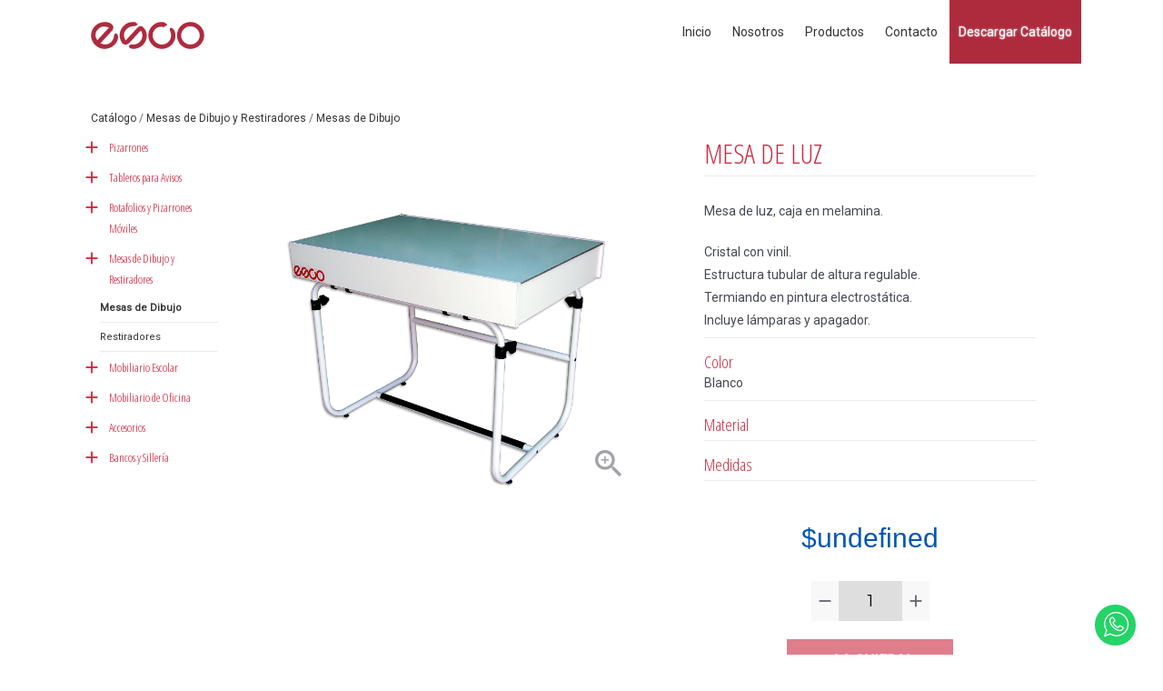

--- FILE ---
content_type: text/html; charset=UTF-8
request_url: https://esco.com.mx/producto/mesa-de-luz
body_size: 33849
content:
<!doctype html>
<html>
<head>
<meta name="description" content="">
<meta name="keywords" content="">
<meta property="og:image" content="https://esco.com.mx/contenido/productos/oe8gGENcAm/mesa-de-luz_yxY.jpg" />
<meta name="description" content="">
<meta charset="utf-8">
<title>MESA DE LUZ  | esco muebles</title>
 <link href="https://fonts.googleapis.com/css2?family=Montserrat" rel="stylesheet"><link href="https://fonts.googleapis.com/css2?family=Mukta" rel="stylesheet"><link href="https://fonts.googleapis.com/css2?family=Open+Sans" rel="stylesheet"><link href="https://fonts.googleapis.com/css2?family=Roboto" rel="stylesheet"><link href="https://fonts.googleapis.com/css?family=Material+Icons" rel="stylesheet">
<link href="https://fonts.googleapis.com/css2?family=Open+Sans+Condensed:ital,wght@0,300;0,700;1,300&display=swap" rel="stylesheet"><meta name="viewport" content="width=device-width, minimum-scale=1.0, maximum-scale=2.0" />
<link rel="apple-touch-icon" sizes="57x57" href="/favicon/apple-icon-57x57.png">
<link rel="apple-touch-icon" sizes="60x60" href="/favicon/apple-icon-60x60.png">
<link rel="apple-touch-icon" sizes="72x72" href="/favicon/apple-icon-72x72.png">
<link rel="apple-touch-icon" sizes="76x76" href="/favicon/apple-icon-76x76.png">
<link rel="apple-touch-icon" sizes="114x114" href="/favicon/apple-icon-114x114.png">
<link rel="apple-touch-icon" sizes="120x120" href="/favicon/apple-icon-120x120.png">
<link rel="apple-touch-icon" sizes="144x144" href="/favicon/apple-icon-144x144.png">
<link rel="apple-touch-icon" sizes="152x152" href="/favicon/apple-icon-152x152.png">
<link rel="apple-touch-icon" sizes="180x180" href="/favicon/apple-icon-180x180.png">
<link rel="icon" type="image/png" sizes="192x192"  href="/favicon/android-icon-192x192.png">
<link rel="icon" type="image/png" sizes="32x32" href="/favicon/favicon-32x32.png">
<link rel="icon" type="image/png" sizes="96x96" href="/favicon/favicon-96x96.png">
<link rel="icon" type="image/png" sizes="16x16" href="/favicon/favicon-16x16.png">
<link rel="manifest" href="/favicon/manifest.json">
<meta name="msapplication-TileColor" content="#ffffff">
<meta name="msapplication-TileImage" content="/ms-icon-144x144.png">
<meta name="theme-color" content="#ffffff">
<link rel="stylesheet" type="text/css" href="/js2/siteCSS.css?a=a834"/>
<link rel="stylesheet" type="text/css" href="https://cdn.iconmonstr.com/1.3.0/css/iconmonstr-iconic-font.min.css"/>
<script type="text/javascript" src="/js2/siteJS.js?a=834"></script>

<!-- Global site tag (gtag.js) - Google Analytics -->
<script async src="https://www.googletagmanager.com/gtag/js?id=G-G39XYTPZHX"></script>
<script>
  window.dataLayer = window.dataLayer || [];
  function gtag(){dataLayer.push(arguments);}
  gtag('js', new Date());

  gtag('config', 'G-G39XYTPZHX');
</script>
</head>

<body>

<div class="alertaOutletProd " id="agregado" style="background-color:rgba(0,0,0,.5); z-index: 999999; height: 100%; width: 100%; position: fixed; display: none;">
	<div id="alertaBoxOut"   style=" max-width: 400px; width: 100%;  position: fixed; top: 50%; left: 50%; z-index: 9999999; transform: translate(-50%,-50%);  background-color: #FFF; padding: 20px;" >

	 <div class="div100" style="text-align: center; font-size: 14px;">
	 <div class="clear20"></div>
	 <div class="titulosSeccion" style="font-size: 25px;">MESA DE LUZ</div><div class="clear"></div>Se agregó al carrito
	 </div>


	 <div class="div"></div>
	 <div class="clear20"></div>

	 <div class="close" onClick="$('#agregado').fadeOut();">x</div>
	 <div class="left cursor" style="line-height: 40px" onClick="top.location.href='/comprar';">Seguir comprando</div>
	 <div class="botonAmarillo right"   onClick="top.location.href='/carrito'">VER CARRITO</div>

	 </div>
	 </div>

<input type="hidden" value="" id="setsion">

<div id="load" class="load" ><img src="/img/load.gif"></div>
<div class="header" id="header" >

 
<div class="cont">
<div class="contF" style="padding: 0; position: relative;"> 
<a href="">
 
<div class="headerMenuLogo padd10" id="logoR"  ><img src="/img/logo.svg?u=30" height="30"></div>
</a>

<div class="menuFull"> </div>
<div class="headerMenu " style=" display:inline-block; text-align: right;">

<a class="menuResElemento headerMenuCentrado" href="/">
<div class="headerMenuMenu cursor menuR" >
Inicio
</div>
</a>


<a class="menuResElemento headerMenuCentrado" href="/nosotros">
<div class="headerMenuMenu cursor menuR"  >
<div class="div100"  >Nosotros</div>  

</div>
</a>

<a class="menuResElemento headerMenuCentrado" href="/catalogo">
<div class="headerMenuMenu cursor menuR"  >
Productos
</div>
</a>

<a class="menuResElemento headerMenuCentrado" href="/contacto"  >
<div class="headerMenuMenu cursor menuR"  >
Contacto
</div>
</a>



<a target="_blank" class="menuResElemento headerMenuCentrado" href="/img/catalogo.pdf?u=9">
<div class="headerMenuMenu cursor menuR" style="background-color: #AE2B3E; color:#FFF;"  >
Descargar Catálogo
</div>
</a>
 


 

 
</a>


<div class=" headerMenuMenu headerMenuIconito cursor material-icons" onClick="menuResShow();">menu</div>

 

</div>

</div>
</div>
 
</div>



<div id="aqui"></div> 
 
 



<div class="espaciadorHeader"></div>
<div class="div100  ">


 
 


<div class="cont"><div class="contF">
<div class="div100">

<div class="clear10"></div>
<div class="bread padd10">
<a href="/catalogo"?>Catálogo</a> / <a href="/catalogo/mesas-de-dibujo-y-restiradores"?>Mesas de Dibujo y Restiradores</a> / <a href="/catalogo/mesas-de-dibujo-y-restiradores/mesas-de-dibujo"?>Mesas de Dibujo</a>
</div>

<div class="clear"></div>

 

<div class=" prodIColzq">
<div class="div100 mensaje colCatTit" onClick="prodsCol('Acnyq0UB1m')">
<div class="material-icons maris" id="mati">add</div>
<div class="div100 ">Pizarrones</div>
</div>
<div class="clear10"></div>
<div class="div100 produsCatesCol" id="coliAcnyq0UB1m" style="padding-left: 20px;">
<a href="/catalogo/pizarrones/pizarron-blanco">
<div id="mnEszKJ" class="div100" style=" font-size: 11px;">
Pizarrón Blanco</div>
</a>
<div class="div"></div>
<div class="clear"></div>


<a href="/catalogo/pizarrones/pizarron-giratorio">
<div id="mnUyYim" class="div100" style=" font-size: 11px;">
Pizarrón Giratorio</div>
</a>
<div class="div"></div>
<div class="clear"></div>


<a href="/catalogo/pizarrones/pizarron-interactivo">
<div id="mnLUFzb" class="div100" style=" font-size: 11px;">
Pizarrón Interactivo</div>
</a>
<div class="div"></div>
<div class="clear"></div>


<a href="/catalogo/pizarrones/pizarron-verde">
<div id="mnshaHP" class="div100" style=" font-size: 11px;">
Pizarrón Verde</div>
</a>
<div class="div"></div>
<div class="clear"></div>


 </div>
 <div class="div100 mensaje colCatTit" onClick="prodsCol('TPmL3SWv4J')">
<div class="material-icons maris" id="mati">add</div>
<div class="div100 ">Tableros para Avisos</div>
</div>
<div class="clear10"></div>
<div class="div100 produsCatesCol" id="coliTPmL3SWv4J" style="padding-left: 20px;">
<a href="/catalogo/tableros-para-avisos/combinados">
<div id="mnLPSQ3" class="div100" style=" font-size: 11px;">
Combinados</div>
</a>
<div class="div"></div>
<div class="clear"></div>


<a href="/catalogo/tableros-para-avisos/ranurado">
<div id="mnQDQAY" class="div100" style=" font-size: 11px;">
Ranurado</div>
</a>
<div class="div"></div>
<div class="clear"></div>


<a href="/catalogo/tableros-para-avisos/tablero-corcho">
<div id="mnSXdWr" class="div100" style=" font-size: 11px;">
Tablero Corcho</div>
</a>
<div class="div"></div>
<div class="clear"></div>


<a href="/catalogo/tableros-para-avisos/vitrinas">
<div id="mnciJp6" class="div100" style=" font-size: 11px;">
Vitrinas</div>
</a>
<div class="div"></div>
<div class="clear"></div>


 </div>
 <div class="div100 mensaje colCatTit" onClick="prodsCol('w4r5Ub6PeK')">
<div class="material-icons maris" id="mati">add</div>
<div class="div100 ">Rotafolios y Pizarrones Móviles</div>
</div>
<div class="clear10"></div>
<div class="div100 produsCatesCol" id="coliw4r5Ub6PeK" style="padding-left: 20px;">
<a href="/catalogo/rotafolios-y-pizarrones-moviles/cuadripie">
<div id="mnI9Iyx" class="div100" style=" font-size: 11px;">
Cuadripie</div>
</a>
<div class="div"></div>
<div class="clear"></div>


<a href="/catalogo/rotafolios-y-pizarrones-moviles/escoboard">
<div id="mnLAnAm" class="div100" style=" font-size: 11px;">
Escoboard</div>
</a>
<div class="div"></div>
<div class="clear"></div>


<a href="/catalogo/rotafolios-y-pizarrones-moviles/escolar">
<div id="mnLTpPX" class="div100" style=" font-size: 11px;">
Escolar</div>
</a>
<div class="div"></div>
<div class="clear"></div>


<a href="/catalogo/rotafolios-y-pizarrones-moviles/escolight">
<div id="mnjGXfg" class="div100" style=" font-size: 11px;">
Escolight</div>
</a>
<div class="div"></div>
<div class="clear"></div>


<a href="/catalogo/rotafolios-y-pizarrones-moviles/giratorio">
<div id="mnuhimA" class="div100" style=" font-size: 11px;">
Giratorio</div>
</a>
<div class="div"></div>
<div class="clear"></div>


<a href="/catalogo/rotafolios-y-pizarrones-moviles/melaminico-telescopico">
<div id="mnAsmuX" class="div100" style=" font-size: 11px;">
Melamínico Telescópico</div>
</a>
<div class="div"></div>
<div class="clear"></div>


<a href="/catalogo/rotafolios-y-pizarrones-moviles/mobili">
<div id="mnJDjbS" class="div100" style=" font-size: 11px;">
Mobili</div>
</a>
<div class="div"></div>
<div class="clear"></div>


<a href="/catalogo/rotafolios-y-pizarrones-moviles/pizarrones-moviles">
<div id="mnUr7UJ" class="div100" style=" font-size: 11px;">
Pizarrones Móviles</div>
</a>
<div class="div"></div>
<div class="clear"></div>


<a href="/catalogo/rotafolios-y-pizarrones-moviles/rotafolios">
<div id="mnXOsYb" class="div100" style=" font-size: 11px;">
Rotafolios</div>
</a>
<div class="div"></div>
<div class="clear"></div>


<a href="/catalogo/rotafolios-y-pizarrones-moviles/telescopico-estructura-en-quotuquot">
<div id="mnGJuNk" class="div100" style=" font-size: 11px;">
Telescópico Estructura en &quot;U&quot;</div>
</a>
<div class="div"></div>
<div class="clear"></div>


<a href="/catalogo/rotafolios-y-pizarrones-moviles/varios">
<div id="mnRC60M" class="div100" style=" font-size: 11px;">
Varios</div>
</a>
<div class="div"></div>
<div class="clear"></div>


 </div>
 <div class="div100 mensaje colCatTit" onClick="prodsCol('eqZAO1pau5')">
<div class="material-icons maris" id="mati">add</div>
<div class="div100 ">Mesas de Dibujo y Restiradores</div>
</div>
<div class="clear10"></div>
<div class="div100 produsCatesCol" id="colieqZAO1pau5" style="padding-left: 20px;">
<a href="/catalogo/mesas-de-dibujo-y-restiradores/mesas-de-dibujo">
<div id="mnZAoSc" class="div100" style=" font-size: 11px;">
Mesas de Dibujo</div>
</a>
<div class="div"></div>
<div class="clear"></div>


<a href="/catalogo/mesas-de-dibujo-y-restiradores/restiradores">
<div id="mnJRU1z" class="div100" style=" font-size: 11px;">
Restiradores</div>
</a>
<div class="div"></div>
<div class="clear"></div>


 </div>
 <div class="div100 mensaje colCatTit" onClick="prodsCol('sXLKYJOwxe')">
<div class="material-icons maris" id="mati">add</div>
<div class="div100 ">Mobiliario Escolar</div>
</div>
<div class="clear10"></div>
<div class="div100 produsCatesCol" id="colisXLKYJOwxe" style="padding-left: 20px;">
<a href="/catalogo/mobiliario-escolar/escokids">
<div id="mntEHLK" class="div100" style=" font-size: 11px;">
EscoKids</div>
</a>
<div class="div"></div>
<div class="clear"></div>


<a href="/catalogo/mobiliario-escolar/libreros-y-lockers">
<div id="mnd0pZc" class="div100" style=" font-size: 11px;">
Libreros y Lockers</div>
</a>
<div class="div"></div>
<div class="clear"></div>


<a href="/catalogo/mobiliario-escolar/mesas-multiusos">
<div id="mnNiIcq" class="div100" style=" font-size: 11px;">
Mesas Multiusos</div>
</a>
<div class="div"></div>
<div class="clear"></div>


<a href="/catalogo/mobiliario-escolar/pupitres-y-mesabancos">
<div id="mnYpVP5" class="div100" style=" font-size: 11px;">
Pupitres y Mesabancos</div>
</a>
<div class="div"></div>
<div class="clear"></div>


<a href="/catalogo/mobiliario-escolar/sillas">
<div id="mnb6APn" class="div100" style=" font-size: 11px;">
Sillas</div>
</a>
<div class="div"></div>
<div class="clear"></div>


 </div>
 <div class="div100 mensaje colCatTit" onClick="prodsCol('ysnYoejfa9')">
<div class="material-icons maris" id="mati">add</div>
<div class="div100 ">Mobiliario de Oficina</div>
</div>
<div class="clear10"></div>
<div class="div100 produsCatesCol" id="coliysnYoejfa9" style="padding-left: 20px;">
<a href="/catalogo/mobiliario-de-oficina/archiveros">
<div id="mntLKHc" class="div100" style=" font-size: 11px;">
Archiveros</div>
</a>
<div class="div"></div>
<div class="clear"></div>


<a href="/catalogo/mobiliario-de-oficina/linea-ark">
<div id="mnEG6J0" class="div100" style=" font-size: 11px;">
Linea ARK</div>
</a>
<div class="div"></div>
<div class="clear"></div>


<a href="/catalogo/mobiliario-de-oficina/linea-desk-home">
<div id="mnNZDER" class="div100" style=" font-size: 11px;">
Linea DESK-HOME</div>
</a>
<div class="div"></div>
<div class="clear"></div>


<a href="/catalogo/mobiliario-de-oficina/linea-nativ">
<div id="mnFVMT8" class="div100" style=" font-size: 11px;">
Linea NATIV</div>
</a>
<div class="div"></div>
<div class="clear"></div>


<a href="/catalogo/mobiliario-de-oficina/linea-quo">
<div id="mnG34kd" class="div100" style=" font-size: 11px;">
Linea QUO</div>
</a>
<div class="div"></div>
<div class="clear"></div>


<a href="/catalogo/mobiliario-de-oficina/mamparas">
<div id="mnjAOCV" class="div100" style=" font-size: 11px;">
Mamparas</div>
</a>
<div class="div"></div>
<div class="clear"></div>


<a href="/catalogo/mobiliario-de-oficina/mesas-multiusos">
<div id="mnmRAVh" class="div100" style=" font-size: 11px;">
Mesas Multiusos</div>
</a>
<div class="div"></div>
<div class="clear"></div>


 </div>
 <div class="div100 mensaje colCatTit" onClick="prodsCol('Q26Nh9pCLx')">
<div class="material-icons maris" id="mati">add</div>
<div class="div100 ">Accesorios</div>
</div>
<div class="clear10"></div>
<div class="div100 produsCatesCol" id="coliQ26Nh9pCLx" style="padding-left: 20px;">
<a href="/catalogo/accesorios/accesorios-de-escritura-y-limpieza">
<div id="mnwYP7o" class="div100" style=" font-size: 11px;">
Accesorios de Escritura y Limpieza</div>
</a>
<div class="div"></div>
<div class="clear"></div>


<a href="/catalogo/accesorios/borradores">
<div id="mnapNun" class="div100" style=" font-size: 11px;">
Borradores</div>
</a>
<div class="div"></div>
<div class="clear"></div>


<a href="/catalogo/accesorios/corcho">
<div id="mnyF8VL" class="div100" style=" font-size: 11px;">
Corcho</div>
</a>
<div class="div"></div>
<div class="clear"></div>


<a href="/catalogo/accesorios/tablas">
<div id="mnvLDLM" class="div100" style=" font-size: 11px;">
Tablas</div>
</a>
<div class="div"></div>
<div class="clear"></div>


 </div>
 <div class="div100 mensaje colCatTit" onClick="prodsCol('k4rlEvtWuy')">
<div class="material-icons maris" id="mati">add</div>
<div class="div100 ">Bancos y Sillería</div>
</div>
<div class="clear10"></div>
<div class="div100 produsCatesCol" id="colik4rlEvtWuy" style="padding-left: 20px;">
<a href="/catalogo/bancos-y-silleria/bancos">
<div id="mndL7RT" class="div100" style=" font-size: 11px;">
Bancos</div>
</a>
<div class="div"></div>
<div class="clear"></div>


<a href="/catalogo/bancos-y-silleria/silleria">
<div id="mnd1jlm" class="div100" style=" font-size: 11px;">
Sillería</div>
</a>
<div class="div"></div>
<div class="clear"></div>


 </div>
 
</div> 
<div class="  prodColDe">


<div class="div50 productoImg">
<div class="div100 " id="images360" style="display: none;"></div>
<div class="div100  padd10" id="productoImgZooms">

 		<div class="  material-icons cursor" onClick="zoomasF();"  id="zoomas" style="opacity:.5; position: absolute; z-index: 99999; font-size: 40px; right: 20px; bottom: 20%;">zoom_in</div>
<div class="productoImgImg" id="foto" >
<img class="zoom" src="/contenido/productos/oe8gGENcAm/mesa-de-luz_yxY.jpg"    data-zoom-image="/contenido/productos/oe8gGENcAm/mesa-de-luz_yxY.jpg" width="100%">
</div>

<div class="clear20"></div>

</div>
<div class="productoThumbas">
 


</div>




</div>



<div class="productoInfo  div50"  >
<input id="idProdu" type="hidden" value="oe8gGENcAm">
<div class="productoTitulo  ">MESA DE LUZ</div>
<div class="div"></div>
<div class="clear20"></div>

 <p>Mesa de luz, caja en melamina.</br>

<div class="clear20"></div>

<p>Cristal con vinil.</br>

<p>Estructura tubular de altura regulable.</br>

<p>Termiando en pintura electrost&aacute;tica.</br>

<p>Incluye l&aacute;mparas y apagador.</br>

<div class="div"></div>
<div class="clear10"></div>
 
<div class="productoTitulo " style="font-size: 18px;">Color</div>
<div   id="txMMrBluYbV"> <p>Blanco</p>
 </div>
<div class="div"></div>
<div class="clear10"></div>
<div class="productoTitulo " style="font-size: 18px;">Material</div>
<div   id="tjaxVa5ODwj">  </div>
<div class="div"></div>
<div class="clear10"></div>
<div class="productoTitulo " style="font-size: 18px;">Medidas</div>
<div   id="tkxTUAYfINk">  </div>
<div class="div"></div>
<div class="clear10"></div>
 

 
 
<div class="clear20"></div>
<div class="div100 centrado">
  </div>
  <input type="hidden" id="presProd">



<div class="div100 precios"> </div>
<div class="clear20"></div>

<div class="div100 centrado"  >
 <div class="carritoCantidad" style="display: inline-block; float: none;">
	
<div class="opacidad material-icons cursor" style="height: 100%; width: 30px; text-align: center;position: absolute; background-color: #FFF;">
<div style=" width:100%;  position: absolute; top: 50%; transform: translateY(-50%)" onClick="productoCuantos('menos');">remove</div></div>

<div class="opacidad material-icons cursor" style="height: 100%; width: 30px; text-align: center;position: absolute; background-color: #FFF; right: 0;"><div style=" width:100%;   position: absolute; top: 50%; transform: translateY(-50%)" onClick="productoCuantos('mas');">add</div></div>

  <input class="padd10" min="1" style=" width: 100%; text-align: center; font-size: 18px;" type="text" readonly  id="productosCuantos"  name="productosCuantos" value="1" >
		 
</div>

<div class="clear20"></div>

<div class="botonAmarillo" id="botonAgrega" style="display: inline-block; float: none;" onClick="addP();">
¡LO QUIERO!
</div>


<div class="clear20"></div>


<a href="https://wa.me/?text=MESA+DE+LUZ+https%3A%2F%2Fesco.com.mx%2Fproducto%2Fmesa-de-luz" 
   target="_blank" 
   rel="nofollow noopener">
   <i class="im im-whatsapp padd5" style="font-size:20px;"></i>
</a>

 <a href="https://www.facebook.com/sharer/sharer.php?u=https://esco.com.mx/producto/mesa-de-luz" rel="nofollow noopener" target="_blank"><i class="im im-facebook padd5" style="font-size: 20px;"></i></a> 
 
 <a href="https://twitter.com/share?text=MESA+DE+LUZ&url=https://esco.com.mx/producto/mesa-de-luz" rel="nofollow noopener" target="_blank"><i class="im im-twitter padd5" style="font-size: 20px;"></i></a> 


</div>

<div class="div100" id="encuentra"></div>

 

</div>

 </div>

 
</div>


 

</div>
</div></div>

<div class="clear20"></div>
<div class="div100" style="  width:100%; " id="sitiooe8gGENcAm">

</div>


 

<div class="clear20"></div>
<div class="clear20"></div>

<div class="cont"><div class="contF">
<div class="titulosSeccion centrado" style="font-size: 16px;">Productos sugeridos</div>
<div class="clear20"></div>

  <a href="/producto/restirador-melamina">
<div class="categorias  padd10" id="oe8gGENcAm" style="  background-color: ;  ">
 

<div class="div100 categoriasBorde">  

<div class="categoriasImg" style="background-image:url(/contenido/productos/HoQCa86xRg/rbt120080-_y0P.jpg)"></div>

</div>


<div class="div100 categoriasTitulo padd5 centrado">
RESTIRADOR  MELAMINA</div>

 
<div class="clear"></div>
<div class="div100 centrado" style="display:  ;">
<div class="botonBorde"   >  LO QUIERO </div>
</div>
</div>
 
</a>
  <a href="/producto/restirador-aglomerado">
<div class="categorias  padd10" id="oe8gGENcAm" style="  background-color: ;  ">
 

<div class="div100 categoriasBorde">  

<div class="categoriasImg" style="background-image:url(/contenido/productos/YIgtOQ5ybG/rsc120085_CiM.jpg)"></div>

</div>


<div class="div100 categoriasTitulo padd5 centrado">
RESTIRADOR AGLOMERADO</div>

 
<div class="clear"></div>
<div class="div100 centrado" style="display:  ;">
<div class="botonBorde"   >  LO QUIERO </div>
</div>
</div>
 
</a>
  <a href="/producto/mesa-de-dibujo-vectra">
<div class="categorias  padd10" id="oe8gGENcAm" style="  background-color: ;  ">
 

<div class="div100 categoriasBorde">  

<div class="categoriasImg" style="background-image:url(/contenido/productos/bX2FwSDVuj/mdvbc12080_1_1_VRa.jpg)"></div>

</div>


<div class="div100 categoriasTitulo padd5 centrado">
MESA DE DIBUJO VECTRA</div>

 
<div class="clear"></div>
<div class="div100 centrado" style="display:  ;">
<div class="botonBorde"   >  LO QUIERO </div>
</div>
</div>
 
</a>
  <a href="/producto/mesa-lunar">
<div class="categorias  padd10" id="oe8gGENcAm" style="  background-color: ;  ">
 

<div class="div100 categoriasBorde">  

<div class="categoriasImg" style="background-image:url(/contenido/productos/jjhESL0ROV/mdml120080_2_AN2.jpg)"></div>

</div>


<div class="div100 categoriasTitulo padd5 centrado">
MESA LUNAR</div>

 
<div class="clear"></div>
<div class="div100 centrado" style="display:  ;">
<div class="botonBorde"   >  LO QUIERO </div>
</div>
</div>
 
</a>
  <a href="/producto/mesa-lx">
<div class="categorias  padd10" id="oe8gGENcAm" style="  background-color: ;  ">
 

<div class="div100 categoriasBorde">  

<div class="categoriasImg" style="background-image:url(/contenido/productos/hPZgOoPXYf/mmbc12080_3_agx.jpg)"></div>

</div>


<div class="div100 categoriasTitulo padd5 centrado">
MESA LX</div>

 
<div class="clear"></div>
<div class="div100 centrado" style="display:  ;">
<div class="botonBorde"   >  LO QUIERO </div>
</div>
</div>
 
</a>
</div></div>
ZAoSc<script>

 
$(function() {
precioI();
abstractAlto();
});

prodsCol('eqZAO1pau5');
$('#mnZAoSc').css('font-weight','bold');
function cambiaImg(contar,foto){
$('.productoThumbin').removeClass('productoThumbinP');
$('#img'+contar).addClass('productoThumbinP');
$('#foto').html('<img class="zoom" src="'+foto+'"    data-zoom-image="'+foto+'" width="100%">');
 

}

function zoomasF(){

var image = $('.zoom');
$.removeData(image, 'elevateZoom');//remove zoom instance from image
$('.zoomContainer').remove();

var opas=$('#zoomas').css('opacity');
if(opas==.5){
$('#zoomas').css('opacity','1');
zoomeado();
zoomin=1;
}

else{
$('#zoomas').css('opacity','.5');
}

}

  
 function zoomeado() {
	$(".zoom").elevateZoom({
    	  	 zoomType				: "inner",
            borderSize		: 1,
			borderColour 		: "rgb(250,250,250)",
            cursor: "crosshair",
			zoomWindowWidth 	: 475,
			zoomWindowHeight 	: 475,
            zoomWindowFadeIn: 500,
			zoomWindowFadeOut: 500
    	  	}); 
				/*
$(".zoom").bind("click", function(e) {  
  var ez =   $('.zoom').data('elevateZoom');	
	$.fancybox(ez.getGalleryList());
  return false;
}); */
 
 }
$( window ).resize(function() {
var ancho=$(window).width();
if(ancho<800){
var image = $('.zoom');
$.removeData(image, 'elevateZoom');//remove zoom instance from image
$('.zoomContainer').remove();
}
else{
	 
}
});

</script>

<div class="clear"></div>
	<div class="div100" style="  width:100%; " id="sitiofooter">



<div class="div100 elementoBloque  blanco" style=" margin-top: px ; margin-bottom:0px;  min-height: px;  background-color:rgb&#40;26, 26, 26&#41;;      padding:20px 0px 20px 0px;       " id="dnMUoQ" >
   

<div class="clear" style="height: px"></div>
<div class="grid_All div100  " id="UZ7EEQ" style=" background-color: ;  ">
<div class="grid_sitio" style="height: 100%;   max-width: 1100px;  ">
 
	  
	 
 <div class="div33C padd10" id="columna_UZ7EEQ_1" data-id="UZ7EEQ" data-pos="1" style=" opacity:1; vertical-align:top; background-color:; background-repeat:; background-position: ;      padding:0px 0px 10px 0px;; background-image:url(); "> 
<div class="elemento divfijoPx   left " data-animacion="" style="  background-color: ; padding:0px 0px 0px 0px;; margin:0px 0  0px 0; " id="elemento_r9chWT" data-id="r9chWT">

  	
		
		
		
		<div class="elemento_img elemento  "  >
			
		<img src="https://esco.com.mx/contenido/CI8U7DOdzw/logoblanco_dyd.svg" class="" style=" width:100px;"  />
	</div>
	 
</div>
<div class="elemento div100   left " data-animacion="" style="  background-color: ; padding:px px px px;; margin:px 0  px 0; " id="elemento_pKAE6z" data-id="pKAE6z">

  
<div class="elemento_divisor " style=" height:1px; text-align: center; margin-top:15px; margin-bottom:15px;">

</div> 
</div>
<div class="elemento div100   left " data-animacion="" style="  background-color: ; padding:0px 0px 0px 0px;; margin:0px 0  0px 0; " id="elemento_THmd8s" data-id="THmd8s">

   <div class="div100 elemento    "    >

 <p>S&iacute;guenos</br>
 
 </div> 
</div>
<div class="elemento divfijoPx   left " data-animacion="" style="  background-color: ; padding:0px 0px 0px 0px;; margin:0px 0  0px 0; " id="elemento_yZwvrJ" data-id="yZwvrJ">

  	
		
		
		
		<a href="https://instagram.com/muebles_esco" target="_blank">  	<div class="elemento_img elemento  "  >
			
		<img src="https://esco.com.mx/contenido/YGwOS7ZeUy/ig-esco_zhY.png" class="" style=" width:38px;"  />
	</div>
	</a> 
</div>
<div class="elemento divfijoPx   left " data-animacion="" style="  background-color: ; padding:0px 0px 0px 0px;; margin:0px 0  0px 0; " id="elemento_Z98NWx" data-id="Z98NWx">

  	
		
		
		
		<a href="https://es-la.facebook.com/muebles.esco" target="_blank">  	<div class="elemento_img elemento  "  >
			
		<img src="https://esco.com.mx/contenido/YGwOS7ZeUy/fb_Vnt.svg" class="" style=" width:35px;"  />
	</div>
	</a> 
</div>
</div>

	  
	 
 <div class="div33C padd10" id="columna_UZ7EEQ_2" data-id="UZ7EEQ" data-pos="2" style=" opacity:1; vertical-align:top; background-color:; background-repeat:; background-position: ;      ; background-image:url(); "> 
<div class="elemento div100   left " data-animacion="" style="  background-color: ; padding:0px 0px 0px 0px;; margin:0px 0  0px 0; " id="elemento_ajx7C1" data-id="ajx7C1">

   <div class="div100 elemento    "    >

 <p><strong>Domicilio:</strong></br>

<p>Av. Justo Sierra 822</br>

<p>Col. Agua Blanca Industrial</br>

<p>Zapopan, Jalisco, M&eacute;xico, CP 45235</br>

<p>&nbsp;</br>

<p><strong>Tel&eacute;fono:</strong>&nbsp;33 3003 1200</br>

<p dir="ltr">diana@esco.com.mx</br>

<div id="gtx-trans" style="position: absolute; left: -4px; top: 119.625px;">
<div class="gtx-trans-icon">&nbsp;</div>
</div>
 
 </div> 
</div>
</div>

	  
	 
 <div class="div33C padd10" id="columna_UZ7EEQ_3" data-id="UZ7EEQ" data-pos="3" style=" opacity:1; vertical-align:top; background-color:; background-repeat:; background-position: ;      ; background-image:url(); "> 
<div class="elemento div100   left " data-animacion="" style="  background-color: ; padding:0px 0px 0px 0px;; margin:0px 0  0px 0; " id="elemento_BWStWV" data-id="BWStWV">

   <div class="div100 elemento    "    >

 <p><strong>Horarios</strong></br>

<p>Lunes a viernes de 8:30 a 18:30 horas.</br>

<p>&nbsp;</br>
 
 </div> 
</div>
</div>

</div>

</div>


<div class="clear" style="height: px"></div>
 

<div class="clear" style="height: 0px"></div>
<div class="grid_All div100  " id="Dsw0HF" style=" background-color: ;  ">
<div class="grid_sitio" style="height: 100%;   max-width: 1100px;  ">
 
	  
	 
 <div class="div100  " id="columna_Dsw0HF_1" data-id="Dsw0HF" data-pos="1" style=" opacity:1; vertical-align:top; background-color:; background-repeat:; background-position: ; float:left;     ; background-image:url(); "> 
</div>

</div>

</div>


<div class="clear" style="height: 0px"></div>

 
 
 

 </div>


<div class="div100 elementoBloque  blanco" style=" margin-top: 0px ; margin-bottom:0px;  min-height: px;  background-color:rgb&#40;148, 47, 63&#41;;             " id="jYq6oM" >
   

<div class="clear" style="height: px"></div>
<div class="grid_All div100  " id="tDCJCR" style=" background-color: ;  ">
<div class="grid_sitio" style="height: 100%;   max-width: 1100px;  ">
 
	  
	 
 <div class="div50C padd10" id="columna_tDCJCR_1" data-id="tDCJCR" data-pos="1" style=" opacity:1; vertical-align:top; background-color:; background-repeat:; background-position: ;      ; background-image:url(); "> 
<div class="elemento div100   left " data-animacion="" style="  background-color: ; padding:0px 0px 0px 0px;; margin:0px 0  0px 0; " id="elemento_zuaeH0" data-id="zuaeH0">

   <div class="div100 elemento blanco   "    >

 <p><a href="https://esco.com.mx/aviso-de-privacidad"><span style="color:#FFFFFF">Aviso de privacidad</span></a></br>
 
 </div> 
</div>
<div class="elemento div100   left " data-animacion="" style="  background-color: ; padding:px px px px;; margin:px 0  px 0; " id="elemento_gCCYyg" data-id="gCCYyg">

  
 <!-- Botón flotante de WhatsApp -->
<div style="
  position: fixed;
  z-index: 90;
  right: 20px;
  bottom: 0;
  padding: 10px;
  cursor: pointer;
">
  <a href="https://web.whatsapp.com/send?phone=3318019717" target="_blank" id="ligaWhats" rel="noopener">
    <div style="
      background-color: #25d366;
      text-align: center;
      box-shadow: 0 0 5px rgb(255 255 255 / 20%);
      height: 45px;
      width: 45px;
      border-radius: 100px;
      display: flex;
      align-items: center;
      justify-content: center;
    " title="Mensaje por Whatsapp">
      <!-- Ícono SVG de WhatsApp -->
      <svg xmlns="http://www.w3.org/2000/svg" viewBox="0 0 448 512" width="30" fill="#fff" style=" margin-top: 5px; margin-left: 4px;">
        <path d="M267.22,319.73h0c-38.34,0-82.3-21.41-120.61-58.69l-.2-.2c-37.27-38.31-58.67-82.27-58.69-120.6,0-14.12,7.23-29,20.35-41.81,9-8.84,22.37-17.76,31.8-17.76,14.53,0,18.4,6.88,24.25,17.28,1.43,2.53,3,5.41,5.13,8.88,1.16,1.92,2.76,4.35,4.45,6.92,10.73,16.36,17.49,27.79,13.8,37.36-2.89,7.44-10.54,13.55-17.94,19.45a94.38,94.38,0,0,0-8.4,7.22c1.34,7.46,11.13,23.27,28.18,40.33s32.83,26.82,40.32,28.18a98.22,98.22,0,0,0,7.17-8.36c5.93-7.43,12.06-15.11,19.52-18a15.4,15.4,0,0,1,5.61-1c8.52,0,18.53,6.13,31.74,14.81,2.57,1.68,5,3.28,6.94,4.45,3.46,2.08,6.33,3.7,8.87,5.12,10.4,5.86,17.27,9.72,17.27,24.25,0,9.43-8.92,22.76-17.77,31.79C296.15,312.49,281.32,319.72,267.22,319.73ZM160.64,246.8c34.09,33.12,73.92,52.91,106.57,52.94,19.74,0,38.53-25.64,39.56-32.34a17.88,17.88,0,0,0-.14-2.42,63.09,63.09,0,0,0-6.94-4.22c-2.52-1.42-5.66-3.18-9.39-5.43-2.27-1.36-4.85-3.06-7.58-4.85-5.18-3.4-15.6-10.24-20-11.39C260,241,255.15,247,252.44,250.41c-6.86,8.59-12.78,16-21.14,16-20.35,0-48.09-26.18-56.11-34.2S141,196.49,141,176.18c0-8.41,7.45-14.36,16.08-21.25,3.38-2.69,9.35-7.46,11.27-10.18-1.15-4.44-8-14.85-11.37-20-1.8-2.74-3.49-5.32-4.85-7.57-2.25-3.74-4-6.88-5.44-9.4a65,65,0,0,0-4.21-6.94,15.84,15.84,0,0,0-2.43-.15c-6.71,1-32.33,19.81-32.33,39.56C107.73,172.88,127.52,212.71,160.64,246.8Z"></path><path d="M10,411.08A10,10,0,0,1,.62,397.61l33-89.15A206.57,206.57,0,0,1,1.7,181.26,197.31,197.31,0,0,1,58.61,57.56C95.73,20.44,145.43,0,198.55,0c55,0,107,21.7,146.44,61.1,79.93,79.92,81.51,208.39,3.53,286.37C311.41,384.59,261.72,405,208.6,405h0A205.44,205.44,0,0,1,99.8,373.86L13.91,410.29A10.08,10.08,0,0,1,10,411.08Zm90.75-58.49a10,10,0,0,1,5.51,1.65A185.57,185.57,0,0,0,208.6,385c47.77,0,92.44-18.36,125.78-51.7,70.18-70.18,68.6-186-3.53-258.09C295.23,39.62,248.24,20,198.55,20c-47.78,0-92.46,18.36-125.8,51.7C12.25,132.21,4,228.89,53,301.6a10,10,0,0,1,1.09,9.06l-26.7,72.17,69.44-29.45A10,10,0,0,1,100.75,352.59Z"></path>
      </svg>
    </div>
  </a>
</div>
 
 
</div>
</div>

	  
	 
 <div class="div50C padd10" id="columna_tDCJCR_2" data-id="tDCJCR" data-pos="2" style=" opacity:1; vertical-align:top; background-color:; background-repeat:; background-position: ;      ; background-image:url(); "> 
<div class="elemento div100   left " data-animacion="" style="  background-color: ; padding:0px 0px 0px 0px;; margin:0px 0  0px 0; " id="elemento_jCkTk8" data-id="jCkTk8">

   <div class="div100 elemento    "    >

 <p>&copy; 2021</br>

<p>Desarrollado por <a href="https://boutiquedigital.mx/" target="_blank"><span style="color:#FFFFFF">Boutique Digital</span></a></br>
 
 </div> 
</div>
</div>

</div>

</div>


<div class="clear" style="height: px"></div>

 
 
 

 </div>
</div>


 
<script>
$('#carritoT').html(localStorage['carritoTotal']);
</script>
<input type="hidden" id="comprador" value="">
<input type="hidden" id="urlSite" value="https://esco.com.mx">
<input type="hidden" id="idioma" value="es">


<script>

$('#productosFooter').append('<a class="blanco textoFooter" href="/producto/restirador-melamina">RESTIRADOR  MELAMINA</a><div class="clear"></div>');
$('#productosFooter').append('<a class="blanco textoFooter" href="/producto/restirador-aglomerado">RESTIRADOR AGLOMERADO</a><div class="clear"></div>');
$('#productosFooter').append('<a class="blanco textoFooter" href="/producto/mesa-de-dibujo-vectra">MESA DE DIBUJO VECTRA</a><div class="clear"></div>');
$('#productosFooter').append('<a class="blanco textoFooter" href="/producto/mesa-lunar">MESA LUNAR</a><div class="clear"></div>');
$('#productosFooter').append('<a class="blanco textoFooter" href="/producto/mesa-lx">MESA LX</a><div class="clear"></div>');



var refer=window.top.location.hash;
if(refer){
refer=refer.split('r_')
if(refer[1]);{
localStorage.refer=refer[1];
}
}
if(localStorage.refer){
$('.refer').val(localStorage.refer);
}
</script>


        </body>
</html>


--- FILE ---
content_type: image/svg+xml
request_url: https://esco.com.mx/contenido/YGwOS7ZeUy/fb_Vnt.svg
body_size: 733
content:
<svg xmlns="http://www.w3.org/2000/svg" viewBox="0 0 18 18"><defs><style>.cls-1{fill:#ac2b40;}</style></defs><g id="Layer_2" data-name="Layer 2"><g id="Layer_1-2" data-name="Layer 1"><g id="fsVFCW"><path class="cls-1" d="M0,9V2.4A2.4,2.4,0,0,1,2.4,0H15.5A2.5,2.5,0,0,1,18,2.2v13a3,3,0,0,1-.2,1.3A2.5,2.5,0,0,1,15.4,18H12c-.3,0-.4-.1-.4-.3v-4a12.8,12.8,0,0,0,.1-1.9.3.3,0,0,1,.3-.3h1.8c.3,0,.4-.1.5-.4s.1-1.3.2-1.9-.1-.5-.4-.5H12c-.3,0-.4,0-.4-.3s0-1.2.1-1.8a.9.9,0,0,1,.9-.9h1.3c.4,0,.5-.1.5-.5V3.6c0-.3-.1-.4-.3-.4a24.3,24.3,0,0,0-2.7,0A3.1,3.1,0,0,0,9,6.1a17.7,17.7,0,0,0-.1,2.3c0,.3-.1.3-.3.3H7.3c-.3,0-.4.1-.4.4v2c0,.3.1.4.4.4H8.7c.2,0,.2.1.2.3v5.9c0,.3-.1.3-.3.3H2.7a2.4,2.4,0,0,1-2-.8A2.1,2.1,0,0,1,0,15.6Z"/></g></g></g></svg>

--- FILE ---
content_type: image/svg+xml
request_url: https://esco.com.mx/img/logo.svg?u=30
body_size: 2080
content:
<?xml version="1.0" encoding="utf-8"?>
<!-- Generator: Adobe Illustrator 24.0.0, SVG Export Plug-In . SVG Version: 6.00 Build 0)  -->
<svg version="1.1" id="Capa_1" xmlns="http://www.w3.org/2000/svg" xmlns:xlink="http://www.w3.org/1999/xlink" x="0px" y="0px"
	 viewBox="0 0 500 120" style="enable-background:new 0 0 500 120;" xml:space="preserve">
<style type="text/css">
	.st0{fill:#AE2B3E;}
</style>
<g>
	<path class="st0" d="M42.8,94.3c26.6,13.4,52.7-0.1,58.8-28.9c1.5-7.1,1.4-16.6,11.4-13.9c3.7,1,7.3,11.5,6.8,17.4
		c-1.8,24.2-22.2,44-48.7,49.2c-24.4,4.8-50.6-7.7-62.8-30.1C-4.3,65.1-0.3,37,18.3,18.5C36,0.9,64.7-4.3,85.8,6.3
		c14.3,7.2,17.5,20.8,6.9,33.1C80.6,53.6,67.5,66.8,55,80.5C50.9,84.9,47.1,89.5,42.8,94.3z M79.6,25.7c-20.6-9.5-38.2-5.6-50.5,9.4
		c-11.4,14-11.9,30.6-0.5,45.7C45.4,62.7,62,44.8,79.6,25.7z"/>
	<path class="st0" d="M153.4,81.9c15.9-17.3,30.5-33.2,45-49c7.5-8.1,16.3-18.6,27.3-12c8.5,5.1,16.3,16.2,18.6,26
		c8.2,36.2-15,67.5-51.7,71.9c-6.4,0.8-13.5-0.4-19.7-2.5c-2.6-0.9-5.2-6.3-5.1-9.6c0.1-2.4,4.1-5.9,7.1-6.7
		c3.8-1.1,8.2-0.1,12.3-0.1c31.3,0.1,51.2-36,32.6-61.7c-8.9,9.5-17.4,18.6-25.9,27.7c-8.4,9.1-16.4,18.7-25.3,27.2
		c-12.3,11.8-26.7,9.6-34.5-5.6c-10.8-20.9-10-42,3.4-61.5c13.5-19.5,33.3-27.5,56.6-24.8c4.7,0.6,8.7,6.6,13.1,10.2
		c-5.1,2.8-10.3,8-15.4,7.8c-17.2-0.5-30.7,5.3-39.8,19.4C143.6,52,142.8,65.7,153.4,81.9z"/>
	<path class="st0" d="M379.1,59.1c0.2-32.6,26.6-58.6,59.4-58.4c33,0.1,61.2,28,60.5,59.9c-0.7,31.7-28.4,58.5-60.5,58.7
		C405.3,119.5,378.9,92.8,379.1,59.1z M438.7,99.9c22.2-0.2,40.6-18.4,40.6-40c0-21.5-18.7-40.1-40.5-40.4
		c-22.5-0.3-41.7,18.8-41.3,41.1C397.9,82.3,416.5,100.1,438.7,99.9z"/>
	<path class="st0" d="M320.9,23.6c-22.3-5.5-38.9,3.9-46,21.3c-6.7,16.2-1.8,34.8,12,45.9c14.2,11.5,34.1,12.2,49.1,1.8
		c15.7-10.9,21.4-28.9,14.7-47.7c-2.6-7.3-8.1-16.1,3.4-18.4c3.9-0.8,12.3,7.8,14.6,13.7c9.9,24.8,0.3,52.9-21.7,68.1
		c-21.7,14.9-50.5,14.2-71-1.7c-21.4-16.6-28.9-44.7-18.6-69.4c10.2-24.4,36.3-40.1,62.5-35.8c6.3,1,11.7,7.5,17.5,11.5
		C331.8,16.5,326.3,20.1,320.9,23.6z"/>
</g>
</svg>


--- FILE ---
content_type: image/svg+xml
request_url: https://esco.com.mx/contenido/CI8U7DOdzw/logoblanco_dyd.svg
body_size: 2080
content:
<?xml version="1.0" encoding="utf-8"?>
<!-- Generator: Adobe Illustrator 24.0.0, SVG Export Plug-In . SVG Version: 6.00 Build 0)  -->
<svg version="1.1" id="Capa_1" xmlns="http://www.w3.org/2000/svg" xmlns:xlink="http://www.w3.org/1999/xlink" x="0px" y="0px"
	 viewBox="0 0 500 120" style="enable-background:new 0 0 500 120;" xml:space="preserve">
<style type="text/css">
	.st0{fill:#FFFFFF;}
</style>
<g>
	<path class="st0" d="M42.8,94.3c26.6,13.4,52.7-0.1,58.8-28.9c1.5-7.1,1.4-16.6,11.4-13.9c3.7,1,7.3,11.5,6.8,17.4
		c-1.8,24.2-22.2,44-48.7,49.2c-24.4,4.8-50.6-7.7-62.8-30.1C-4.3,65.1-0.3,37,18.3,18.5C36,0.9,64.7-4.3,85.8,6.3
		c14.3,7.2,17.5,20.8,6.9,33.1C80.6,53.6,67.5,66.8,55,80.5C50.9,84.9,47.1,89.5,42.8,94.3z M79.6,25.7c-20.6-9.5-38.2-5.6-50.5,9.4
		c-11.4,14-11.9,30.6-0.5,45.7C45.4,62.7,62,44.8,79.6,25.7z"/>
	<path class="st0" d="M153.4,81.9c15.9-17.3,30.5-33.2,45-49c7.5-8.1,16.3-18.6,27.3-12c8.5,5.1,16.3,16.2,18.6,26
		c8.2,36.2-15,67.5-51.7,71.9c-6.4,0.8-13.5-0.4-19.7-2.5c-2.6-0.9-5.2-6.3-5.1-9.6c0.1-2.4,4.1-5.9,7.1-6.7
		c3.8-1.1,8.2-0.1,12.3-0.1c31.3,0.1,51.2-36,32.6-61.7c-8.9,9.5-17.4,18.6-25.9,27.7c-8.4,9.1-16.4,18.7-25.3,27.2
		c-12.3,11.8-26.7,9.6-34.5-5.6c-10.8-20.9-10-42,3.4-61.5c13.5-19.5,33.3-27.5,56.6-24.8c4.7,0.6,8.7,6.6,13.1,10.2
		c-5.1,2.8-10.3,8-15.4,7.8c-17.2-0.5-30.7,5.3-39.8,19.4C143.6,52,142.8,65.7,153.4,81.9z"/>
	<path class="st0" d="M379.1,59.1c0.2-32.6,26.6-58.6,59.4-58.4c33,0.1,61.2,28,60.5,59.9c-0.7,31.7-28.4,58.5-60.5,58.7
		C405.3,119.5,378.9,92.8,379.1,59.1z M438.7,99.9c22.2-0.2,40.6-18.4,40.6-40c0-21.5-18.7-40.1-40.5-40.4
		c-22.5-0.3-41.7,18.8-41.3,41.1C397.9,82.3,416.5,100.1,438.7,99.9z"/>
	<path class="st0" d="M320.9,23.6c-22.3-5.5-38.9,3.9-46,21.3c-6.7,16.2-1.8,34.8,12,45.9c14.2,11.5,34.1,12.2,49.1,1.8
		c15.7-10.9,21.4-28.9,14.7-47.7c-2.6-7.3-8.1-16.1,3.4-18.4c3.9-0.8,12.3,7.8,14.6,13.7c9.9,24.8,0.3,52.9-21.7,68.1
		c-21.7,14.9-50.5,14.2-71-1.7c-21.4-16.6-28.9-44.7-18.6-69.4c10.2-24.4,36.3-40.1,62.5-35.8c6.3,1,11.7,7.5,17.5,11.5
		C331.8,16.5,326.3,20.1,320.9,23.6z"/>
</g>
</svg>
